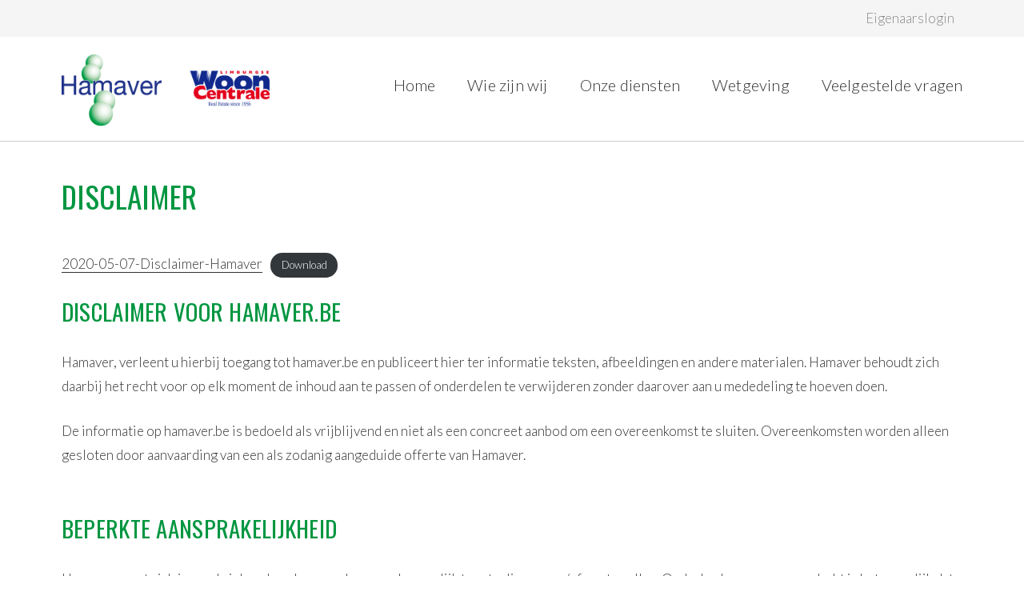

--- FILE ---
content_type: text/css
request_url: https://hamaver.be/wp-content/themes/pro-child/style.css
body_size: 2456
content:
/*

Theme Name: Pro &ndash; Child Theme
Theme URI: http://theme.co/pro/
Author: Themeco
Author URI: http://theme.co/
Description: Make all of your modifications to Pro in this child theme.
Version: 1.0.0
Template: pro

*/


/* @import "style.php"; */
.x-topbar-inner .textwidget,.x-topbar-inner .textwidget a,.x-topbar-inner .menu li a{color:#888;font-weight:300}.x-topbar-inner .textwidget a:hover,.x-topbar-inner .menu li a:hover{color:#666}.x-topbar-inner .current-menu-item a{color:#009640!important;color:#666!important}.x-topbar-inner .textwidget{float:left}.x-topbar-inner .menu{float:right;border:none;margin:0;padding:0}@media (max-width: 979px){.x-topbar{display:none}.x-btn-widgetbar{display:none}}.x-topbar-inner .menu li{display:inline-block;vertical-align:middle}.x-topbar-inner .menu li a{padding:5px 10px}.x-topbar-inner .x-btn.x-btn-transparent{border-color:#333;border-width:1px}.x-navbar,.x-navbar-fixed-top{background-color:rgba(255,255,255,0.90)!important;border-bottom:1px solid #ccc}.x-btn-widgetbar{color:rgba(255,255,255,0.8)}.current-menu-item a{font-weight:600!important}.x-navbar .desktop .x-nav > li > a:not(.x-btn-navbar-woocommerce){padding-left:15px;padding-right:15px}@media (max-width: 979px){.x-brand img{display:none}.x-menu-item-woocommerce{display:block!important;opacity:1!important}.x-navbar .x-nav > li.x-menu-item-woocommerce > a .x-cart{color:#f9f9f9!important}.x-navbar .x-nav > li.x-menu-item-woocommerce > a .x-cart > span.inner{background-color:rgba(84,153,15,1)!important;opacity:.9}.x-navbar .x-nav > li.x-menu-item-woocommerce > a .x-cart > span.outer{background-color:#fff!important;color:rgba(84,153,15,1)!important;opacity:.9}.x-navbar .mobile .x-nav li a{color:#f9f9f9!important}.x-navbar .mobile .x-nav li a:hover{color:#323232!important}.x-navbar .mobile .x-nav li.current-menu-item > a{color:#323232!important}.custom-mobile-menu-icons-container{margin-bottom:25px}.custom-mobile-menu-icons{float:left;width:33%;text-align:center;cursor:pointer}.custom-mobile-menu-icons a{color:#f9f9f9}.custom-mobile-menu-icons a:hover{color:#323232}.custom-mobile-menu-icons i{font-size:200%}.x-navbar,.x-navbar-fixed-top{background-color:rgba(255,255,255,0)!important;position:fixed;border-bottom:0;top:0;left:0;right:0;display:block}.x-nav-wrap.mobile{background-color:rgba(0,150,64,0.98)!important;display:block;position:fixed;top:0;left:0;width:100%;height:100%;padding:55px 10% 10%;overflow-y:scroll}.x-btn-navbar{opacity:.75;box-shadow:none !important;z-index:1000;position:fixed;right:0;margin-right:20px;top:15px}.x-navbar-inner{margin-top:-130px;}.x-btn-navbar-close i:before{content:"\f00d"}}.custom-billboard{min-height:590px}h1,.h1{font-size:220%;line-height:1.35em;margin-top:0;margin-bottom:1.25em}h2,.h2{font-size:170%;line-height:1.35em;margin-top:2em;margin-bottom:1em}h3,.h3{font-size:140%;line-height:1.25em;margin-top:1.25em;margin-bottom:.5em}h4,.h4{font-size:120%;line-height:1.25em;margin-top:1.25em;margin-bottom:.5em}article h2:first-of-type{margin-top:0}article ul li{margin-bottom:10px}.x-text a:not(.x-btn):not(.x-creative-cta):not(h2):not(h3):not(.x-accordion-toggle):not(.x-share):not(.x-img):not(.img),.entry-content a:not(.x-btn):not(.x-creative-cta):not(h2):not(h3):not(.x-accordion-toggle):not(.x-share):not(.x-img):not(.img){text-decoration:none;border-bottom:1px solid #323232}.x-text a:not(.x-btn):not(.x-creative-cta):not(h2):not(h3):not(.x-accordion-toggle):not(.x-share):not(.x-img):not(.img):hover,.entry-content a:not(.x-btn):not(.x-creative-cta):not(h2):not(h3):not(.x-accordion-toggle):not(.x-share):not(.x-img):not(.img):hover{text-decoration:none;border-bottom:1px solid #009640}mark{background-color:#009640}.custom-red{color:#009640}.custom-blue{color:#2d3884}blockquote{font-family:"Oswald",sans-serif;letter-spacing:.01em;font-size:28px}.x-btn.x-btn-flat,.x-btn,[type="submit"],.gform_footer input[type=submit],.woocommerce .button,.woocommerce-page .button{text-shadow:none!important;font-weight:400!important;font-size:19px!important;padding:.642em 1.105em!important;border-radius:0!important;border:0;border-bottom:3px solid #004b20}.x-btn.x-btn-flat:hover,.x-btn:hover,[type="submit"]:hover,.gform_footer input[type=submit]:hover,.woocommerce .button:hover,.woocommerce-page .button:hover{border-bottom:3px solid #000}.custom-btn-alternate{background-color:#2d3884!important;border-bottom:3px solid #111634!important}.custom-btn-alternate:hover{background-color:#666!important;border-bottom:3px solid #333!important}.custom-section-cta-buttons{height:140px}.gform_footer input[type=submit]{width:100%}body .gform_wrapper .top_label .gfield_label,body .gform_wrapper .left_label .gfield_label,body .gform_wrapper .right_label .gfield_label{display:none}select,textarea,input[type="text"],input[type="password"],input[type="datetime"],input[type="datetime-local"],input[type="date"],input[type="month"],input[type="time"],input[type="week"],input[type="number"],input[type="email"],input[type="url"],input[type="search"],input[type="tel"],input[type="color"],.uneditable-input,input[type="submit"],body .gform_wrapper .top_label input.large,body .gform_wrapper .top_label select.large,body .gform_wrapper .top_label textarea.textarea,body .gform_wrapper .top_label li.gfield.gf_left_half input.medium,body .gform_wrapper .top_label li.gfield.gf_left_half input.large,body .gform_wrapper .top_label li.gfield.gf_left_half select.medium,body .gform_wrapper .top_label li.gfield.gf_left_half select.large,body .gform_wrapper .top_label li.gfield.gf_right_half input.medium,body .gform_wrapper .top_label li.gfield.gf_right_half input.large,body .gform_wrapper .top_label li.gfield.gf_right_half select.medium,body .gform_wrapper .top_label li.gfield.gf_right_half select.large,body .gform_wrapper .top_label li.gfield.gf_left_third input.medium,body .gform_wrapper .top_label li.gfield.gf_left_third input.large,body .gform_wrapper .top_label li.gfield.gf_left_third select.medium,body .gform_wrapper .top_label li.gfield.gf_left_third select.large,body .gform_wrapper .top_label li.gfield.gf_middle_third input.medium,body .gform_wrapper .top_label li.gfield.gf_middle_third input.large,body .gform_wrapper .top_label li.gfield.gf_middle_third select.medium,body .gform_wrapper .top_label li.gfield.gf_middle_third select.large,body .gform_wrapper .top_label li.gfield.gf_right_third input.medium,body .gform_wrapper .top_label li.gfield.gf_right_third input.large,body .gform_wrapper .top_label li.gfield.gf_right_third select.medium,body .gform_wrapper .top_label li.gfield.gf_right_third select.large,body .gform_wrapper .top_label li.gsection.gf_scroll_text,body .gform_wrapper .ginput_complex .ginput_left input[type=text],body .gform_wrapper .ginput_complex .ginput_left input[type=url],body .gform_wrapper .ginput_complex .ginput_left input[type=email],body .gform_wrapper .ginput_complex .ginput_left input[type=tel],body .gform_wrapper .ginput_complex .ginput_left input[type=number],body .gform_wrapper .ginput_complex .ginput_left input[type=password],body .gform_wrapper .ginput_complex .ginput_left select,body .gform_wrapper .ginput_complex .ginput_right input[type=text],body .gform_wrapper .ginput_complex .ginput_right input[type=url],body .gform_wrapper .ginput_complex .ginput_right input[type=email],body .gform_wrapper .ginput_complex .ginput_right input[type=tel],body .gform_wrapper .ginput_complex .ginput_right input[type=number],body .gform_wrapper .ginput_complex .ginput_right input[type=password],body .gform_wrapper .ginput_complex .ginput_right select,body .gform_wrapper .ginput_complex .ginput_full input[type=text],body .gform_wrapper .ginput_complex .ginput_full input[type=url],body .gform_wrapper .ginput_complex .ginput_full input[type=email],body .gform_wrapper .ginput_complex .ginput_full input[type=tel],body .gform_wrapper .ginput_complex .ginput_full input[type=number],body .gform_wrapper .ginput_complex .ginput_full input[type=password],body .gform_wrapper .ginput_complex .ginput_full select,body .gform_wrapper .gfield_error .ginput_complex .ginput_left input[type=text],body .gform_wrapper .gfield_error .ginput_complex .ginput_left input[type=url],body .gform_wrapper .gfield_error .ginput_complex .ginput_left input[type=email],body .gform_wrapper .gfield_error .ginput_complex .ginput_left input[type=tel],body .gform_wrapper .gfield_error .ginput_complex .ginput_left input[type=number],body .gform_wrapper .gfield_error .ginput_complex .ginput_left input[type=password],body .gform_wrapper .gfield_error .ginput_complex .ginput_left select,body .gform_wrapper .gfield_error .ginput_complex .ginput_right input[type=text],body .gform_wrapper .gfield_error .ginput_complex .ginput_right input[type=url],body .gform_wrapper .gfield_error .ginput_complex .ginput_right input[type=email],body .gform_wrapper .gfield_error .ginput_complex .ginput_right input[type=tel],body .gform_wrapper .gfield_error .ginput_complex .ginput_right input[type=number],body .gform_wrapper .gfield_error .ginput_complex .ginput_right input[type=password],body .gform_wrapper .gfield_error .ginput_complex .ginput_right select{font-size:16px;line-height:normal;padding:.65em;border-radius:0;box-sizing:border-box}.gform_heading{margin-bottom:1.5em!important}.gform_wrapper ul,.gform_wrapper form li,.gform_wrapper li{border:0;padding:0;line-height:normal;list-style:none;margin-left:0}.gform_wrapper textarea{height:10em!important}.gform_wrapper .gfield_radio li label,.gform_wrapper .gfield_checkbox li label{font-size:inherit!important;display:inline!important}.form-row-wide input{width:100%}.x-searchform-overlay{background-color:rgba(255,255,255,0.925)}.x-searchform-overlay .form-search label,.x-searchform-overlay .form-search .search-query{color:#333}.x-landmark-breadcrumbs-wrap{display:block}.x-landmark{display:block;width:100%;padding-right:0}.h-landmark{width:60%}.h-landmark,.entry-title.h-landmark{font-size:220%;letter-spacing:0;padding-bottom:0;line-height:1.25em!important}.x-header-landmark{border:0;padding:45px 0 0}.x-breadcrumbs-wrap{display:block;width:100%;text-align:left;margin-top:.5em}.x-breadcrumbs-wrap p{margin:0}.x-breadcrumbs-wrap .option-set{float:right}@media (max-width: 767px){.x-landmark-breadcrumbs-wrap .x-landmark,.x-landmark-breadcrumbs-wrap .x-breadcrumbs-wrap{text-align:left}}.entry-title:before{display:none}.x-iso-container .entry-wrap .entry-featured{border:0;padding:0;margin-left:-9%;width:118%}@media (min-width: 1024px){.custom-feature-box-row{display:flex;flex-direction:row;align-items:stretch}.x-feature-box-content{display:flex;flex:1;align-items:stretch;flex-direction:column;height:300px}.custom-feature-box-button{display:flex;flex:1;align-items:flex-end;justify-content:center}}.x-pricing-column.featured h2{background-color:#009640!important}.x-pricing-column.featured h2 span{opacity:1}table{border:1px solid #f1f1f1}dt,dd,dd p{display:inline}table td{padding:1em}table th{background-color:#f9f9f9;padding:1em}.custom-white,.custom-white cite,.custom-white span{color:#fff}.custom-newsletter-icon{font-size:50px;line-height:70px;width:78px;height:78px;border-radius:78px;float:left;color:#fff;background-color:#2d3884;margin-right:25px}.custom-newsletter-icon .x-icon{margin-left:15px}.custom-newsletter-link{text-transform:uppercase;color:#2d3884;border-bottom:0;font-size:18px;font-weight:400;letter-spacing:.02em}@media (min-width: 768px){.custom-desktop-text-align-left{text-align:left!important}.custom-desktop-text-align-right{text-align:right!important}.custom-column-padding-right{padding-right:45px!important}.custom-column-padding-left{padding-left:45px!important}}.c-personeel-functie{font-size:70%;text-transform:uppercase}body.home #gform_submit_button_2{background-color:rgba(255,255,255,0.20)}body.home #gform_submit_button_2:hover{background-color:rgba(100,100,100,1)}.x-social-global a{width:auto!important;height:auto!important}.x-colophon.bottom .x-social-global a,.x-colophon.bottom .x-social-global a:hover{background:transparent;border-radius:0}.x-social-global a:hover.facebook{background-color:transparent;color:#3b5998!important}.x-social-global a:hover.twitter{background-color:transparent;color:#00abf0!important}.x-social-global a:hover.google-plus{background-color:transparent;color:#d84b35!important}.x-social-global a:hover.linkedin{background-color:transparent;color:#1a81ad!important}.x-social-global a:hover.youtube{background-color:transparent;color:#cc181e!important}.custom-column-contact{background:url(https://hamaver.be/wp-content/uploads/2017/02/syndicus-hamaver-contactv3.jpg);background-size:cover;height:500px!important}.x-colophon.top{background-color:rgba(0,0,0,0.03)}.x-colophon .widget ul li{background-color:transparent}@media (max-width: 979px){.x-colophon.top{padding:11.5% 0}}
